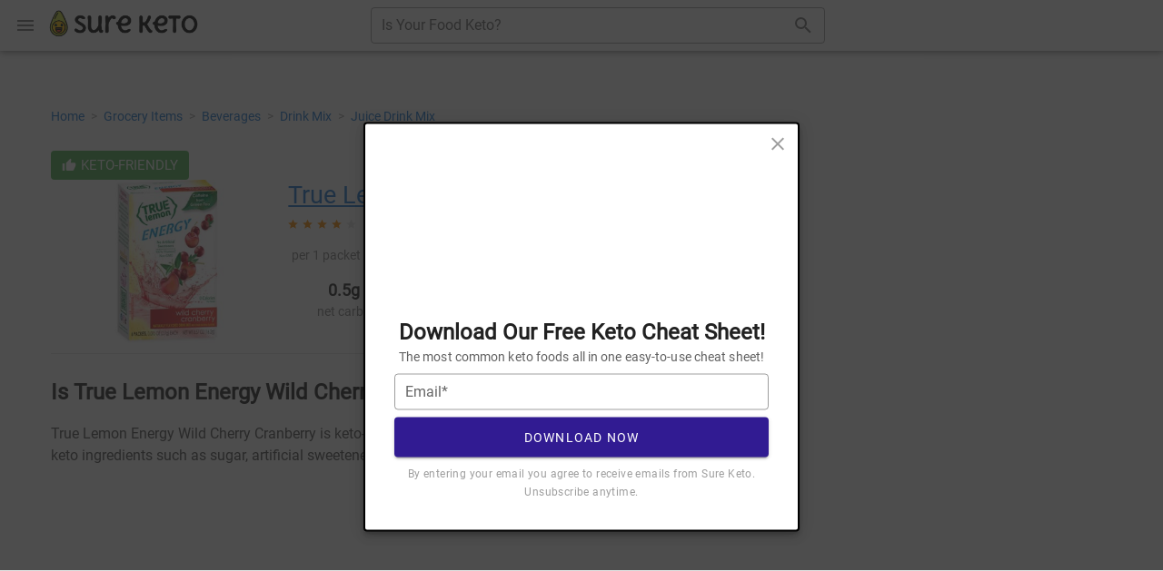

--- FILE ---
content_type: text/html
request_url: https://api.intentiq.com/profiles_engine/ProfilesEngineServlet?at=39&mi=10&dpi=936734067&pt=17&dpn=1&iiqidtype=2&iiqpcid=d3dbea37-292f-4c41-97c6-7b57059bb005&iiqpciddate=1768755129758&pcid=c4e67a51-ea38-46b4-9b9e-d48f8c9bfda1&idtype=3&gdpr=0&japs=false&jaesc=0&jafc=0&jaensc=0&jsver=0.33&testGroup=A&source=pbjs&ABTestingConfigurationSource=group&abtg=A&vrref=https%3A%2F%2Fsureketo.com
body_size: 55
content:
{"abPercentage":97,"adt":1,"ct":2,"isOptedOut":false,"data":{"eids":[]},"dbsaved":"false","ls":true,"cttl":86400000,"abTestUuid":"g_b6e4a669-a4f7-43de-97bd-9ed3982c0006","tc":9,"sid":79856467}

--- FILE ---
content_type: text/html; charset=utf-8
request_url: https://www.google.com/recaptcha/api2/aframe
body_size: 268
content:
<!DOCTYPE HTML><html><head><meta http-equiv="content-type" content="text/html; charset=UTF-8"></head><body><script nonce="q2FghkH9iF_PiSaHSBIFQA">/** Anti-fraud and anti-abuse applications only. See google.com/recaptcha */ try{var clients={'sodar':'https://pagead2.googlesyndication.com/pagead/sodar?'};window.addEventListener("message",function(a){try{if(a.source===window.parent){var b=JSON.parse(a.data);var c=clients[b['id']];if(c){var d=document.createElement('img');d.src=c+b['params']+'&rc='+(localStorage.getItem("rc::a")?sessionStorage.getItem("rc::b"):"");window.document.body.appendChild(d);sessionStorage.setItem("rc::e",parseInt(sessionStorage.getItem("rc::e")||0)+1);localStorage.setItem("rc::h",'1768755139409');}}}catch(b){}});window.parent.postMessage("_grecaptcha_ready", "*");}catch(b){}</script></body></html>

--- FILE ---
content_type: text/plain
request_url: https://rtb.openx.net/openrtbb/prebidjs
body_size: -82
content:
{"id":"a4c5c892-f2a4-44d1-9e0e-78986e26783c","nbr":0}

--- FILE ---
content_type: text/plain
request_url: https://rtb.openx.net/openrtbb/prebidjs
body_size: -216
content:
{"id":"57170404-e9cb-4f6b-9065-e8d9ed8456a8","nbr":0}

--- FILE ---
content_type: text/plain
request_url: https://rtb.openx.net/openrtbb/prebidjs
body_size: -216
content:
{"id":"42ca3bc8-1c78-406f-ab31-48682d3346dc","nbr":0}

--- FILE ---
content_type: text/plain
request_url: https://rtb.openx.net/openrtbb/prebidjs
body_size: -216
content:
{"id":"3b1bb9cd-83fc-4bcc-9669-6fa4fe9b7def","nbr":0}

--- FILE ---
content_type: text/plain
request_url: https://rtb.openx.net/openrtbb/prebidjs
body_size: -216
content:
{"id":"83862312-d367-4915-b4f0-b76052f96b05","nbr":0}

--- FILE ---
content_type: text/plain
request_url: https://rtb.openx.net/openrtbb/prebidjs
body_size: -216
content:
{"id":"f14f14fa-e1e8-40f4-ac15-77ef5d11429f","nbr":0}

--- FILE ---
content_type: text/plain; charset=utf-8
request_url: https://ads.adthrive.com/http-api/cv2
body_size: 11858
content:
{"om":["00xbjwwl","03621zun","08189wfv","0929nj63","097orecv","0av741zl","0avwq2wa","0b0m8l4f","0c298picd1q","0cpicd1q","0f24b688-78bf-4e26-9a6b-6d512f677dee","0fs6e2ri","0hly8ynw","0iyi1awv","0l51bbpm","0p7rptpw","0pycs8g7","0r6m6t7w","0sm4lr19","1","1011_302_56651545","1011_302_56651593","1011_302_56651596","1011_302_56651837","1011_302_57051015","1011_302_57051286","1011_302_57055622","1011_302_57055686","1011_302_57055701","1011_46_11063302","1028_8728253","10310289136970_462615155","10310289136970_462615644","10310289136970_462615833","10310289136970_462792978","10310289136970_491345701","10310289136970_593674671","10310289136970_674713065","10310289136970_674713956","10310289136970_674714432","10310289136970_686690145","10339421-5836009-0","10339426-5836008-0","10755070","10812515","10812544","10ua7afe","11142692","11421707","11472967","11509227","11519014","11526016","11560071","11579016","11625846","11648495","11707926","1185:1610326728","11896988","11928167","11999803","12010080","12010084","12010088","12123650","12142259","12151247","12174444","12219553","12219554","12219563","12219631","12219633","12219634","124684_164","124843_8","124844_19","124848_7","12491645","12491656","12491684","12491687","12837805","12850754","12850756","12_74_18113643","12gfb8kp","1374w81n","13mvd7kb","1501804","1501806","1606221","1610326728","1611092","16_553781221","16_553781814","16x7UEIxQu8","17_23266973","17_23391179","17_23391194","17_23391206","17_23391296","17_23487680","17_23487686","17_23487692","17_23487695","17_24104693","17_24104717","17_24525570","17_24632125","17_24683312","17_24683322","17_24696311","17_24696315","17_24696334","17_24696337","17_24696345","17_24765491","17_24766936","17_24766946","17_24766955","17_24766959","17_24766971","17_24766985","17_24767209","17_24767217","17_24767222","17_24767226","17_24767234","17_24767241","17_24767244","17_24767245","17_24767248","17_24767251","17_24767560","17_24767594","17k5v2f6","197dwrq3","1cmuj15l","1h7yhpl7","1m7ow47i","1r7rfn75","1vo0zc6d","1ypahbin","1zuc5d3f","1zx7wzcw","202430_200_EAAYACog7t9UKc5iyzOXBU.xMcbVRrAuHeIU5IyS9qdlP9IeJGUyBMfW1N0_","202430_200_EAAYACogIm3jX30jHExW.LZiMVanc.j-uV7dHZ7rh4K3PRdSnOAyBBuRK60_","202430_200_EAAYACogfp82etiOdza92P7KkqCzDPazG1s0NmTQfyLljZ.q7ScyBDr2wK8_","20421090_200_EAAYACogwcoW5vogT5vLuix.rAmo0E1Jidv8mIzVeNWxHoVoBLEyBJLAmwE_","20421090_200_EAAYACogyy0RzHbkTBh30TNsrxZR28Ohi-3ey2rLnbQlrDDSVmQyBCEE070_","206_440681","206_492063","206_549410","206_549423","2132:41227005","2132:42072323","2132:44129096","2132:44420222","2132:45327624","2132:45327625","2132:45361388","2132:45410878","2132:45519398","2132:45519405","2132:45563177","2132:45867738","2132:45919811","2132:45999649","2132:46037183","2132:46038652","2132:46039215","2132:46039894","2149:12147059","2149:12151096","2179:579593739337040696","2179:587183202622605216","2179:589289985696794383","2179:591283456202345442","2249:553781220","2249:553781814","2249:553782314","2249:650628025","2249:650628523","2249:650628582","2249:650650503","2249:674798650","2249:680353640","2249:691914577","2249:691925891","2249:700860944","2249:703059924","2249:704127205","226226132","2307:00xbjwwl","2307:03621zun","2307:0av741zl","2307:0b0m8l4f","2307:0hly8ynw","2307:0is68vil","2307:1zuc5d3f","2307:28u7c6ez","2307:2xe5185b","2307:4fk9nxse","2307:4qxmmgd2","2307:4sq1av6h","2307:4yevyu88","2307:53eajszx","2307:5loeumqb","2307:5u5mcq2i","2307:74scwdnj","2307:794di3me","2307:7cmeqmw8","2307:814nwzqa","2307:8fdfc014","2307:8orkh93v","2307:9mspm15z","2307:9t6gmxuz","2307:a566o9hb","2307:b3sqze11","2307:be4hm1i2","2307:bpecuyjx","2307:bu0fzuks","2307:c1hsjx06","2307:cpn7gwek","2307:ddd2k10l","2307:ejkvoofy","2307:ekv63n6v","2307:ey8vsnzk","2307:f7ednk5y","2307:fmmrtnw7","2307:fphs0z2t","2307:g749lgab","2307:ge4000vb","2307:ghoftjpg","2307:hauz7f6h","2307:heb21q1u","2307:jd035jgw","2307:jsu57unw","2307:ll8m2pwk","2307:lp37a2wq","2307:lu0m1szw","2307:mfsmf6ch","2307:mxccm4gg","2307:np9yfx64","2307:ouycdkmq","2307:oz3ry6sr","2307:plth4l1a","2307:pmtssbfz","2307:pyknyft8","2307:q9plh3qd","2307:riaslz7g","2307:rifj41it","2307:rmttmrq8","2307:rnvjtx7r","2307:s2ahu2ae","2307:t73gfjqn","2307:u7p1kjgp","2307:uk9x4xmh","2307:urut9okb","2307:uy5wm2fg","2307:vtri9xns","2307:w15c67ad","2307:wt0wmo2s","2307:xe7etvhg","2307:zfexqyi5","2307:zj3di034","2307:zl7bfojw","2307:zvdz58bk","2319_66419_12499658","238876b9-f3fe-4793-b22b-e6ae117cf164","239604426","2409_15064_70_86112923","2409_15064_70_86128400","2409_15064_70_86128402","2409_25495_176_CR52055522","2409_25495_176_CR52092918","2409_25495_176_CR52092920","2409_25495_176_CR52092921","2409_25495_176_CR52092922","2409_25495_176_CR52092959","2409_25495_176_CR52150651","2409_25495_176_CR52175340","2409_25495_176_CR52178316","242408891","242507566","245500990","24598434","24598436","24694813","24947","25048614","25048620","25_0l51bbpm","25_13mvd7kb","25_34tgtmqk","25_4tgls8cg","25_4zai8e8t","25_52qaclee","25_53v6aquw","25_6bfbb9is","25_7jvs1wj8","25_87z6cimm","25_8b5u826e","25_8y2y355b","25_9l06fx6u","25_a1rkyh5o","25_cfnass1q","25_ctfvpw6w","25_dwjp56fe","25_edspht56","25_fjzzyur4","25_hgrz3ggo","25_hueqprai","25_m2n177jy","25_op9gtamy","25_oz31jrd0","25_pvjtapo1","25_pz8lwofu","25_sgaw7i5o","25_sqmqxvaf","25_t34l2d9w","25_ti0s3bz3","25_tqejxuf9","25_utberk8n","25_v6qt489s","25_x0hu8vfk","25_x716iscu","25_xz6af56d","25_yi6qlg3p","25_ztlksnbe","25_zwzjgvpw","26210676","2662_199916_T26221136","2662_199916_T26246241","2662_199916_T26260025","2662_199916_T26347139","2662_200562_8166422","2662_200562_8166427","2662_200562_8168520","2662_200562_8168537","2662_200562_8172720","2662_200562_8172724","2662_200562_8172741","2662_200562_8182931","2662_200562_8182933","2662_200562_8182956","2662_200562_T26329948","2662_200562_T26343991","2662_255125_8179376","2676:79096172","2711_15051_12151096","2711_64_11999803","2711_64_12142265","2715_9888_262592","2715_9888_440681","2715_9888_549410","2715_9888_551337","27s3hbtl","28925636","28933536","28u7c6ez","29402249","29414696","29414711","29414845","2974:8166422","2974:8168473","2974:8168475","2974:8168476","2974:8168479","2974:8168539","2974:8168581","2974:8172728","2974:8172738","2974:8172741","2974:8182952","2974:8182956","29_695879895","29_695879898","2_206_554460","2_206_554462","2_206_554470","2_206_554472","2fewfcvj","2kbya8ki","2v2984qwpp9","2v4qwpp9","2wj90v7b","2xe5185b","2y5a5qhb","2yd6shf8","2yor97dj","30583865","306_23391302","306_24683311","306_24767241","308_125203_14","315108725","31809564","318294159","31qdo7ks","32735354","32975686","32j56hnc","33476571","33604871","33608492","33608594","33608759","33627671","34182009","34534170","3470:2tAlke8JLD8Img5YutVv","3490:CR52055522","3490:CR52058082","3490:CR52178316","3490:CR52212688","34945989","34eys5wu","34tgtmqk","35715073","36253308462766336","3646_185414_8687255","3646_185414_8687256","3646_185414_8687257","3658_136236_fphs0z2t","3658_15078_u5zlepic","3658_151356_uk9x4xmh","3658_155735_plth4l1a","3658_175625_be4hm1i2","3658_18152_gvotpm74","3658_18152_nrlkfmof","3658_211122_74scwdnj","3658_22079_hauz7f6h","3658_24589_9mspm15z","3658_582283_xe7etvhg","3658_603555_bj4kmsd6","3658_629625_wu5qr81l","36_46_11125455","36_46_11881007","36_46_11999803","3702_139777_24765466","3702_139777_24765468","3702_139777_24765477","3702_139777_24765483","3702_139777_24765524","381513943572","3822:23149016","38557829","38557841","39350186","39364467","3LMBEkP-wis","3gzxu80d","3hkzqiet","3o6augn1","3swzj6q3","3ws6ppdq","4083IP31KS13kodabuilt","4083IP31KS13kodabuilt_5f912","4083IP31KS13kodabuilt_ca69e","40853565","409_189407","409_189409","409_192547","409_192565","409_216326","409_216366","409_216384","409_216386","409_216387","409_216392","409_216396","409_216398","409_216402","409_216406","409_216416","409_216474","409_220149","409_220336","409_220366","409_223589","409_223591","409_223597","409_223599","409_225978","409_225980","409_225982","409_225983","409_225987","409_225988","409_225990","409_225992","409_226321","409_226322","409_226324","409_226326","409_226332","409_226336","409_226337","409_226341","409_226342","409_226347","409_226351","409_226352","409_226354","409_226361","409_226370","409_226376","409_227223","409_227224","409_227235","409_228054","409_228077","409_228089","409_228113","409_228348","409_228351","409_228354","409_228362","409_228363","409_228367","409_228373","409_228380","409_228385","409_230726","409_230727","409_230728","409_230738","409_231798","409_235537","42569692","42604842","43163415","43919974","43919976","43919984","43919985","43919986","439246469228","43a7ptxe","43ij8vfd","44023623","44059825","440681","44420222","44629254","44_664ac12142265","45327624","45519398","45519405","45867738","458901553568","45999649","45astvre","46039824","4642109_46_12123650","4642109_46_12142259","46_12123650","46_12142259","47192068","47869802","481703827","485027845327","48574640","48673577","48700636","48700649","48739100","48739106","48877306","49039749","49064328","49175728","4947806","4972640","4afca42j","4fk9nxse","4qks9viz","4qxmmgd2","4tgls8cg","4vmhbh46","4yevyu88","4zai8e8t","501_76_54849761-3e17-44c3-b668-808315323fd3","501_76_9a469f3e-959b-42df-8f85-09e28a455879","50447579","50479792","51372355","51372397","51372410","52136743","52136747","521_425_203499","521_425_203500","521_425_203501","521_425_203502","521_425_203504","521_425_203505","521_425_203506","521_425_203508","521_425_203509","521_425_203511","521_425_203514","521_425_203515","521_425_203516","521_425_203517","521_425_203518","521_425_203523","521_425_203524","521_425_203525","521_425_203526","521_425_203529","521_425_203535","521_425_203536","521_425_203538","521_425_203542","521_425_203544","521_425_203608","521_425_203609","521_425_203613","521_425_203614","521_425_203615","521_425_203617","521_425_203618","521_425_203620","521_425_203623","521_425_203632","521_425_203633","521_425_203635","521_425_203650","521_425_203651","521_425_203653","521_425_203659","521_425_203674","521_425_203675","521_425_203677","521_425_203680","521_425_203681","521_425_203683","521_425_203692","521_425_203693","521_425_203694","521_425_203695","521_425_203700","521_425_203702","521_425_203703","521_425_203704","521_425_203705","521_425_203706","521_425_203708","521_425_203714","521_425_203718","521_425_203728","521_425_203729","521_425_203730","521_425_203731","521_425_203732","521_425_203733","521_425_203738","521_425_203739","521_425_203740","521_425_203741","521_425_203742","521_425_203744","521_425_203750","521_425_203864","521_425_203867","521_425_203868","521_425_203871","521_425_203877","521_425_203879","521_425_203880","521_425_203885","521_425_203890","521_425_203892","521_425_203893","521_425_203897","521_425_203900","521_425_203901","521_425_203907","521_425_203908","521_425_203912","521_425_203918","521_425_203921","521_425_203924","521_425_203928","521_425_203929","521_425_203932","521_425_203933","521_425_203934","521_425_203936","521_425_203938","521_425_203939","521_425_203940","521_425_203941","521_425_203943","521_425_203946","521_425_203951","521_425_203952","521_425_203956","521_425_203959","521_425_203961","521_425_203965","521_425_203970","521_425_203972","521_425_203973","521_425_203975","521_425_203976","521_425_203977","521_425_203982","5316_139700_0156cb47-e633-4761-a0c6-0a21f4e0cf6d","5316_139700_0216b0e3-d0fa-41b6-a3d3-161df2c9862c","5316_139700_09c5e2a6-47a5-417d-bb3b-2b2fb7fccd1e","5316_139700_1675b5c3-9cf4-4e21-bb81-41e0f19608c2","5316_139700_16d52f38-95b7-429d-a887-fab1209423bb","5316_139700_21be1e8e-afd9-448a-b27e-bafba92b49b3","5316_139700_24bb9d5d-487a-4688-874e-6e8caa5997a5","5316_139700_25804250-d0ee-4994-aba5-12c4113cd644","5316_139700_4589264e-39c7-4b8f-ba35-5bd3dd2b4e3a","5316_139700_4d1cd346-a76c-4afb-b622-5399a9f93e76","5316_139700_5101955d-c12a-4555-89c2-be2d86835007","5316_139700_5546ab88-a7c9-405b-87de-64d5abc08339","5316_139700_5be498a5-7cd7-4663-a645-375644e33f4f","5316_139700_6029f708-b9d6-4b21-b96b-9acdcadab3e5","5316_139700_605bf0fc-ade6-429c-b255-6b0f933df765","5316_139700_63c5fb7e-c3fd-435f-bb64-7deef02c3d50","5316_139700_685f4df0-bcec-4811-8d09-c71b4dff2f32","5316_139700_6aefc6d3-264a-439b-b013-75aa5c48e883","5316_139700_6c959581-703e-4900-a4be-657acf4c3182","5316_139700_709d6e02-fb43-40a3-8dee-a3bf34a71e58","5316_139700_70a96d16-dcff-4424-8552-7b604766cb80","5316_139700_72add4e5-77ac-450e-a737-601ca216e99a","5316_139700_76cc1210-8fb0-4395-b272-aa369e25ed01","5316_139700_7ffcb809-64ae-49c7-8224-e96d7c029938","5316_139700_83b9cb16-076b-42cd-98a9-7120f6f3e94b","5316_139700_86ba33fe-6ccb-43c3-a706-7d59181d021c","5316_139700_87802704-bd5f-4076-a40b-71f359b6d7bf","5316_139700_892539b2-17b7-4110-9ce7-200203402aac","5316_139700_8f247a38-d651-4925-9883-c24f9c9285c0","5316_139700_901e10f3-7f48-4f9c-8022-3c82e837e5ae","5316_139700_90aab27a-4370-4a9f-a14a-99d421f43bcf","5316_139700_978023aa-d852-4627-8f12-684a08992060","5316_139700_9a3bafb0-c9ab-45f3-b86c-760a494d70d0","5316_139700_ae41c18c-a00c-4440-80fa-2038ea8b78cb","5316_139700_af6bd248-efcd-483e-b6e6-148c4b7b9c8a","5316_139700_b801ca60-9d5a-4262-8563-b7f8aef0484d","5316_139700_bd0b86af-29f5-418b-9bb4-3aa99ec783bd","5316_139700_bfa332f1-8275-48ab-9ef5-92af780be670","5316_139700_cbda64c5-11d0-46f9-8941-2ca24d2911d8","5316_139700_cd438f6c-2c42-400f-9186-9e0019209194","5316_139700_cebab8a3-849f-4c71-9204-2195b7691600","5316_139700_d1a8183a-ff72-4a02-b603-603a608ad8c4","5316_139700_d1c1eb88-602b-4215-8262-8c798c294115","5316_139700_d2b31186-c58d-41dc-86a4-530f053c04b0","5316_139700_dc9214ed-70d3-4b6b-a90b-ca34142b3108","5316_139700_dcb3e802-4a6b-4f1a-9225-5aaee19caaea","5316_139700_de0a26f2-c9e8-45e5-9ac3-efb5f9064703","5316_139700_e3299175-652d-4539-b65f-7e468b378aea","5316_139700_e3bec6f0-d5db-47c8-9c47-71e32e0abd19","5316_139700_e57da5d6-bc41-40d9-9688-87a11ae6ec85","5316_139700_e819ddf5-bee1-40e6-8ba9-a6bd57650000","5316_139700_ec3d4671-c510-4b52-8d88-f6c4129e156d","5316_139700_ed348a34-02ad-403e-b9e0-10d36c592a09","5316_139700_f25505d6-4485-417c-9d44-52bb05004df5","5316_139700_f3c12291-f8d3-4d25-943d-01e8c782c5d7","5316_139700_f7be6964-9ad4-40ba-a38a-55794e229d11","5316_139700_f8bf79aa-cdd1-4a88-ba89-cc9c12ddc76b","53osz248","53v6aquw","542854698","549423","54x4akzc","5510:cymho2zs","5510:ouycdkmq","5510:p0yfzusz","5510:quk7w53j","5510:uk9x4xmh","5510:v9k6m2b0","55167461","55221385","5532:553781814","553781221","553781814","553799","554443","554459","5563_66529_OADD2.10239395032598_1AQRBHSTTR0IYGV1H","5563_66529_OADD2.1324911647936571_1LSIB1P9G0X5U4M","5563_66529_OADD2.1326011159790444_10BL8JP3PNYWZAG","5563_66529_OADD2.7284328140867_1QMTXCF8RUAKUSV9ZP","5563_66529_OADD2.7284328163393_196P936VYRAEYC7IJY","5563_66529_OAIP.4d6d464aff0c47f3610f6841bcebd7f0","55726194","55763523","557_409_189392","557_409_189398","557_409_216366","557_409_216396","557_409_216402","557_409_216406","557_409_216596","557_409_220139","557_409_220149","557_409_220159","557_409_220169","557_409_220332","557_409_220333","557_409_220334","557_409_220336","557_409_220338","557_409_220343","557_409_220344","557_409_220354","557_409_220358","557_409_220364","557_409_220366","557_409_220368","557_409_223589","557_409_223591","557_409_223593","557_409_223599","557_409_225987","557_409_225988","557_409_225990","557_409_226312","557_409_226342","557_409_228054","557_409_228055","557_409_228057","557_409_228059","557_409_228064","557_409_228065","557_409_228074","557_409_228077","557_409_228087","557_409_228105","557_409_228113","557_409_228115","557_409_228349","557_409_228351","557_409_228354","557_409_228356","557_409_228363","557_409_228370","557_409_231911","557_409_235268","557_409_235543","558_93_13mvd7kb","558_93_a9rnhyzc","558_93_d8ijy7f2","558_93_lu0m1szw","558_93_m2n177jy","558_93_op9gtamy","558_93_qqvgscdx","558_93_xe7etvhg","55965333","560_74_18236271","560_74_18268030","560_74_18268059","560_74_18268075","560_74_18268080","560_74_18298322","560_74_18298350","5626536529","56341213","56635908","56635945","56635955","566561477","5670:8168473","5670:8168537","5670:8172741","5700:553781814","5726507757","576777115309199355","57948582","58310259131_553781220","58310259131_553781814","583652883178231326","587183202622605216","589816802064845976","591283456202345442","59751572","59816685","59817831","59818357","59873208","59873222","59873223","59873224","59873227","59873230","59892458","5989_28443_701278089","5989_84349_553781814","5auirdnp","5dd5limo","5eduqghr","5ia3jbdy","5iujftaz","5mh8a4a2","5u5mcq2i","5ykyndnm","600120560772","60146355","60360546","60485583","60618611","60638194","60765339","60932805","609577512","60f5a06w","61085224","61102880","61174500","61174524","61210708","61210719","61456734","61682408","61823068","618576351","618653722","618876699","618980679","618_200_EAAYACogwcoW5vogT5vLuix.rAmo0E1Jidv8mIzVeNWxHoVoBLEyBJLAmwE_","61900466","61901937","619089559","61916211","61916225","61932920","61932925","61932933","61932957","62019442","62019681","62020288","62187798","6226505231","6226505239","6226507991","6226508473","6226522293","6226528671","62499748","6250_66552_1078081054","625317146","627225143","627227759","627290883","627309156","627309159","627506494","627506665","628015148","628086965","628153053","628222860","628444259","628444349","628444433","628444439","628456307","628456310","628456313","628456379","628456382","628456391","628456403","628622163","628622166","628622169","628622172","628622178","628622241","628622244","628622247","628622250","628683371","628687043","628687157","628687460","628687463","628803013","628841673","628990952","629007394","629009180","629167998","629168001","629168010","629168565","629171196","629171202","629255550","629350437","62946743","62946748","629488423","62978299","62978305","62980383","62981075","629817930","62987257","629984747","62xhcfc5","630137823","6365_61796_729220897126","6365_61796_742174851279","6365_61796_784844652399","6365_61796_784880263591","6365_61796_784880274628","6365_61796_784880275657","6365_61796_785326944429","6365_61796_785326944621","6365_61796_785326944648","6365_61796_785452881104","6365_61796_785452908677","6365_61796_785452909130","6365_61796_790586041902","6365_61796_790703534105","636910768489","63t6qg56","648104664","648104695","651637446","651637459","651637461","651637462","652348590","6547_67916_0rzxnew6agUKwpQSyhdd","6547_67916_Kk6RcbKvKSZYrP0pTH38","6547_67916_PbZ0kfitMdlMGZoWft9X","6547_67916_TeLXbFX4AUrksLxAsMVT","6547_67916_YU1ObVq40OYmLoMnQSUS","6547_67916_g7G3SEgoiN9jOd4sWPmW","6547_67916_lEuvuBdQyHtwq6i0e9c5","6547_67916_nN62nEALt6v4NgvjKr0y","6547_67916_tLDXDOBHSbaGDU7D5Uuy","6547_67916_vkimYRsZDQzfi71P83xj","659216891404","659713728691","668547507","670_9916_553781814","673375558002","677887979","679271132","6798640","67swazxr","680723879724","680_99480_695879924","680_99480_696496008","680_99480_700109379","680_99480_700109389","680_99480_700109391","680_99480_700109393","683692339","683730753","683738007","683738706","684137347","684141613","684492634","684493019","687541004","688070999","688078501","692192997","693085170","694055028848","694088301","694906156","694912939","695879875","695879895","695879898","695879908","695879924","696314600","696332890","696506138","697189859","697189861","697189863","697189865","697189873","697189882","697189885","697189924","697189925","697189927","697189930","697189949","697189965","697189974","697189980","697189989","697189991","697189993","697189994","697189999","697190006","697190014","697190050","697190055","697525780","697525781","697525791","697525793","697525795","697525808","697525824","697876985","697876986","697876988","697876994","697876997","697876998","697876999","697877001","697893597","697893617","698637276","698637285","698637300","699109671","699118860","699183155","699450764","699729012","699753217","699812344","699812857","699813340","699824707","6b9bfed6-e99e-474b-a0f3-419f26e6bc1a","6bfbb9is","6cqn9jfm","6lmy2lg0","6p9v1joo","6rbncy53","6zt4aowl","700109379","700109389","700109391","701275734","701276081","701278089","702397981","702423494","702675162","702675191","702759441","702759457","702759712","703430542","704890558","704890663","70_83443027","70_83443042","70_83443045","70_83443056","70_85472858","70_85472861","70_85954266","714209154231","721118707818","725271125718","725307736711","726223570444","728334578781","733087533591","734025922269","7354_111700_86509222","739625865767","73ca6509-d89c-4ffd-a690-d6abc7b7a2b5","741037093418","74243_74_18268026","74243_74_18268059","74243_74_18268075","74243_74_18268083","74243_74_18298318","74243_74_18298319","74243_74_18298320","74243_74_18298322","74243_74_18298345","74243_74_18298348","746351260254","74_18268080","74scwdnj","754962993085","769819865985","776749507575","7809341","78827816","78827881","789730295161","790703534108","790703534135","79096172","79096182","791100851518","791354972836","793014910797","794di3me","7969_149355_42072323","7969_149355_45327624","7969_149355_45361388","7969_149355_45999649","7969_149355_45999652","7cmeqmw8","7exo1dkh","7fc6xgyo","7i30xyr5","7ia89j7y","7nnanojy","7nvw7gw6","7qIE6HPltrY","7qevw67b","7vlmjnq0","7xb3th35","80072814","80072818","80072819","80072821","80072827","80072828","80072838","80843556","80ec5mhd","81097748","81097749","81097758","814nwzqa","8152859","8152878","8152879","8153731","8153749","8154362","8154363","8154364","8154365","8154366","8154367","8166427","8168539","8172728","8172731","8172732","8172734","8172738","8172741","8178326","8182921","8182931","8182933","8182953","8182964","82133854","82133858","82133859","82286816","82286818","82286845","82286850","8341_230731_585139266317201118","8341_230731_587183202622605216","8341_230731_588366512778827143","8341_230731_588463996220411211","8341_230731_588837179414603875","8341_230731_588969843258627169","8341_230731_589289985696794383","8341_230731_590157627360862445","8341_230731_591283456202345442","83443036","83443883","83443885","83447732","83558150","84578111","84578122","84578143","84578144","85445125","85445141","85445142","85445175","85472786","85472858","85472859","85472861","85472862","85480726","85480729","85943196","85943197","85954255","85954450","85954453","86509222","86509224","86509226","86509229","86509230","86884703","86888328","86888329","86888333","87z6cimm","8ax1f5n9","8b5u826e","8bmj0vm7","8fdfc014","8orkh93v","8pxqjur8","8r5x1f61","8s8c5dlv","8w4klwi4","9057/0328842c8f1d017570ede5c97267f40d","9057/211d1f0fa71d1a58cabee51f2180e38f","90_12219552","90_12219553","90_12219555","90_12219591","90_12219634","90_12441761","90_12491645","90_12491656","90_12491687","90_12552078","90_12837806","90_12850756","9173960","9388490","9757618","97_8152879","97fzsz2a","98xzy0ek","99973ms3","9d5f8vic","9g0s2gns","9krcxphu","9l06fx6u","9mspm15z","9r15vock","9rqgwgyb","9t6gmxuz","9vtd24w4","9wmwe528","FC8Gv9lZIb0","HFN_IsGowZU","RAKT2039000H","YM34v0D1p1g","YlnVIl2d84o","a0oxacu8","a1vt6lsg","a2uqytjp","a55fh6ja","a566o9hb","a9298gy0zdv","a9rnhyzc","aa84jjkn","abhu2o6t","ad93t9yy","akt5hkea","axw5pt53","b01bf5be-786f-4510-b715-30ce0312f32d","b3sqze11","b90cwbcd","b9394bd3-ad4a-493a-9541-90fbd489d527","be2984hm1i2","be4hm1i2","bj4kmsd6","bmp4lbzm","bmvwlypm","bn278v80","bpecuyjx","bpwmigtk","bu0fzuks","bwwbm3ch","c0144029-309a-418a-bd6c-60d52203acb6","c1hsjx06","c1u7ixf4","c22985t9p0u","c25t9p0u","c3dhicuk","c75hp4ji","cd40m5wq","cpn7gwek","cqant14y","cr-1fghe68cubxe","cr-1oplzoysu9vd","cr-1oplzoysuatj","cr-1oplzoysubwe","cr-1oplzoysubxe","cr-5dqze5bjubxe","cr-5kw7p8g5ubwe","cr-6a7008i9ubwe","cr-6ovjht2eu9vd","cr-6ovjht2euatj","cr-6ovjht2eubwe","cr-6ovjht2eubxe","cr-72occ8olu9vd","cr-72occ8oluatj","cr-72occ8olubwe","cr-96xuyi0uu8rm","cr-96xuyi0vu8rm","cr-96xuyi0wu8rm","cr-96xuyi4xu8rm","cr-96xuyi5xu8rm","cr-97pzzgzrubqk","cr-97y25lzsubqk","cr-97yv4e6pubxf","cr-98q00h3tu8rm","cr-98q00h3vu8rm","cr-98ru5i4uu8rm","cr-98ru5j2qu8rm","cr-98ru5j2tu8rm","cr-98t25j4xu8rm","cr-98t25j4xu9xg","cr-98utwg3tu8rm","cr-98utwg4su8rm","cr-98xw3lzuubxf","cr-98xw3lzvubxf","cr-99bo9kj0u9vd","cr-99bo9kj0uatj","cr-99bo9kj0ubwe","cr-Bitc7n_p9iw__vat__49i_k_6v6_h_jce2vj5h_G0l9Rdjrj","cr-Bitc7n_p9iw__vat__49i_k_6v6_h_jce2vj5h_I4lo9gokm","cr-Bitc7n_p9iw__vat__49i_k_6v6_h_jce2vj5h_ZUFnU4yjl","cr-Bitc7n_p9iw__vat__49i_k_6v6_h_jce2vj5h_buspHgokm","cr-Bitc7n_p9iw__vat__49i_k_6v6_h_jce2vj5h_yApYgdjrj","cr-Bitc7n_p9iw__vat__49i_k_6v6_h_jce2vm6d_VTYxxvgmq","cr-a9s2xe7rubwj","cr-a9s2xe8tubwj","cr-a9s2xf1tubwj","cr-a9s2xf8vubwj","cr-aaqt0j8subwj","cr-aaqt0j8vubwj","cr-aaqt0k0tubwj","cr-aaqt0k0wubwj","cr-aaqt0k1pubwj","cr-aaqt0k1vubwj","cr-aaqt0kzrubwj","cr-aav1zg0rubwj","cr-aav1zg0wubwj","cr-aav22g0wubwj","cr-aav22g1pubwj","cr-aav22g1xubwj","cr-aav22g2rubwj","cr-aav22g2tubwj","cr-aav22g2wubwj","cr-aav22g3uubwj","cr-aavwye0pubwj","cr-aavwye0uubwj","cr-aavwye1subwj","cr-aavwye1uubwj","cr-aawz1h7subwj","cr-aawz2m4vubwj","cr-aawz2m4wubwj","cr-aawz2m4yubwj","cr-aawz2m5qubwj","cr-aawz2m5wubwj","cr-aawz2m5xubwj","cr-aawz2m6pubwj","cr-aawz2m6wubwj","cr-aawz2m7uubwj","cr-aawz2m7xubwj","cr-aawz3f0uubwj","cr-aawz3f0wubwj","cr-aawz3f1rubwj","cr-aawz3f1yubwj","cr-aawz3f2tubwj","cr-aawz3f3qubwj","cr-aawz3f3xubwj","cr-aawz3i2xubwj","cr-aawz3i3uubwj","cr-aawz3i4uubwj","cr-aawz3i5pubwj","cr-aawz3i6rubwj","cr-aawz3i6wubwj","cr-asu7gy2huatj","cr-bai9pzp9ubwe","cr-c5zb4r7iuatj","cr-c5zb4r7iubwe","cr-cfqw0i3sx7tmu","cr-cfqw0i6pu7tmu","cr-cz5eolb5ubwe","cr-dbs04e7qx7tmu","cr-etupep94ubwe","cr-f6puwm2xw7tf1","cr-fib7mzvxuatj","cr-g7wv3e8qvft","cr-g7wv3g0qvft","cr-g7xv5i0qvft","cr-g7xv5i4qvft","cr-g7xv5i6qvft","cr-gaqt1_k4quarew0qntt","cr-gaqt1_k4quarey4qntt","cr-ghun4f53u9vd","cr-ghun4f53uatj","cr-ghun4f53ubwe","cr-ghun4f53ubxe","cr-hxf9stx0uatj","cr-hxf9stx0ubxe","cr-kz4ol95lu9vd","cr-kz4ol95lubwe","cr-lg354l2uvergv2","cr-lj2vgezau9vd","cr-lj2vgezauatj","cr-lj2vgezaubxe","cr-ljc7lfg0ubwe","cr-p03jl497u9vd","cr-p03jl497uatj","cr-p03jl497ubxe","cr-pdje0qdquatj","cr-sk1vaer4u9vd","cr-sk1vaer4ubwe","cr-u8cu3kinubwe","cr-w5suf4cpu9vd","cr-w5suf4cpubxe","cr-wm8psj6gu9vd","cr-wm8psj6gubwe","cr-wvy9pnlnu9vd","cr-wvy9pnlnuatj","cr-wvy9pnlnubwe","cr-wvy9pnlnubxe","cr-xu1ullzyu9vd","cr-xu1ullzyubxe","crid:adv11632114282112:90f919e0fd59111a8a79190ea7b97ba6:116","ctfvpw6w","cv2huqwc","cymho2zs","czt3qxxp","d4pqkecm","d8298ijy7f2","d8ijy7f2","d8xpzwgq","daw00eve","db3msxzm","dd298d2k10l","ddd2k10l","de66hk0y","dhd27ung","dif1fgsg","dsugp5th","dwghal43","dwjp56fe","dwrzppl8","dzn3z50z","e406ilcq","eb9vjo1r","ed5kozku","ef42112xglfc7","ehcnrqti","eiqtrsdn","ejkvoofy","ekck35lf","ekocpzhh","ekv63n6v","em6rk9k7","emhpbido","extremereach_creative_76559239","ey8vsnzk","f0u03q6w","f3298craufm","f5496a56-0634-4665-ae49-8a1ce5c9beb8","f7ednk5y","f9zmsi7x","fdujxvyb","feueU8m1y4Y","fjp0ceax","fjzzyur4","fmbxvfw0","fmmrtnw7","fp298hs0z2t","fphs0z2t","fr298yszyiz","ft298guiytk","fwpo5wab","fy298bdgtuw","fybdgtuw","g4kw4fir","g6418f73","g749lgab","g80wmwcu","gb15fest","ge4000vb","ghoftjpg","gnm8sidp","gr2aoieq","gvotpm74","gvs0yrv5","h5p8x4yp","h80m1vbg","hauz7f6h","heb21q1u","hf9ak5dg","hf9btnbz","hgrz3ggo","hq4q6fa3","hr5uo0z9","hueqprai","hwr63jqc","hxxrc6st","hzonbdnu","i2aglcoy","i776wjt4","i7sov9ry","i8q65k6g","i90isgt0","id2edyhf","ij0o9c81","j39smngx","j7cf71mk","jd035jgw","jonxsolf","jox7do5h","jr169syq","k32m2mvp","k37d20v0","k83t7fjn","kaojko3j","kecbwzbd","keego5y3","kk5768bd","klqiditz","ksrdc5dk","ktpkpcen","kz8629zd","l0qkeplj","l1keero7","l4fh84wa","lc408s2k","ldv3iy6n","ll8m2pwk","lm298khu9q3","lmkhu9q3","lp37a2wq","lqik9cb3","ltkghqf5","lu0m1szw","lui7w03k","lz23iixx","m2n177jy","m4298xt6ckm","m9tz4e6u","mf2989hp67j","mf9hp67j","mfsmf6ch","mh2a3cu2","min949in","mk19vci9","mne39gsk","mnzinbrt","mtsc0nih","mwdyi6u5","mwwkdj9h","mxccm4gg","mxeigr8p","n02986kpcfp","n1nubick","ndestypq","ndzqebv9","nfucnkws","np9yfx64","nr0pnn97","nrlkfmof","nv0uqrqm","nv5uhf1y","o705c5j6","oc298nesxs5","oc298zmkbuu","ocnesxs5","oczmkbuu","oe31iwxh","of007gvt","ofoon6ir","ofr83ln0","op9gtamy","ot91zbhz","ou7pk8ny","ouycdkmq","ov298eppo2h","ox6po8bg","oz31jrd0","oz3ry6sr","ozjfsqm6","p0yfzusz","p7176b0m","pi6u4hm4","piwneqqj","pl298th4l1a","plth4l1a","pmtssbfz","poc1p809","ppn03peq","pr3rk44v","prq4f8da","pte4wl23","pyknyft8","pz0cuwfd","pz8lwofu","q9plh3qd","qaoxvuy4","qen3mj4l","qffuo3l3","qhywzxbg","qqvgscdx","qts6c5p3","quk7w53j","qx169s69","r35763xz","r3co354x","ralux098","riaslz7g","rm298ttmrq8","rmenh8cz","rmttmrq8","rnvjtx7r","rrlikvt1","rxj4b6nw","s2ahu2ae","s4s41bit","s5fkxzb8","s5gryn6u","sdodmuod","sk4ge5lf","sslkianq","t2298dlmwva","t2dlmwva","t34l2d9w","t3gzv5qs","t4zab46q","t58zjs8i","t73gfjqn","ta3n09df","teg4hf1e","ti0s3bz3","tjhavble","tomxatk9","tqejxuf9","tsa21krj","tsf8xzNEHyI","twf10en3","ty298a88pf0","tya88pf0","u7p1kjgp","uda4zi8x","uf7vbcrs","uhebin5g","ujqkqtnh","uk9x4xmh","urut9okb","ut42112berk8n","utberk8n","uy5wm2fg","v1oc480x","v224plyd","v2iumrdh","v4rfqxto","v55v20rw","v6jdn8gd","v6qt489s","v8cczmzc","v9k6m2b0","vbivoyo6","ven7pu1c","vkqnyng8","vnc30v3n","vosqszns","w15c67ad","w1ws81sy","w3ez2pdd","w5et7cv9","w6eb7c37","w82ynfkl","wix9gxm5","wt0wmo2s","wtgd3b1w","wu5qr81l","ww9yxw2a","wxfnrapl","x21s451d","x716iscu","x9yz5t0i","xbw1u79v","xdaezn6y","xe2987etvhg","xe7etvhg","xhcpnehk","xswz6rio","xtxa8s2d","xwhet1qh","xz6af56d","xzwdm9b7","y51tr986","ygmhp6c6","yi6qlg3p","yl0m4qvg","yl9likui","yq5t5meg","yvwm7me2","z0t9f1cw","z8hcebyi","z8p3j18i","zaiy3lqy","zfexqyi5","zi298bvsmsx","zibvsmsx","zj3di034","ztlksnbe","zvdz58bk","zwzjgvpw","zxl8as7s","7979132","7979135"],"pmp":[],"adomains":["1md.org","a4g.com","about.bugmd.com","acelauncher.com","adameve.com","adelion.com","adp3.net","advenuedsp.com","aibidauction.com","aibidsrv.com","akusoli.com","allofmpls.org","arkeero.net","ato.mx","avazutracking.net","avid-ad-server.com","avid-adserver.com","avidadserver.com","aztracking.net","bc-sys.com","bcc-ads.com","bidderrtb.com","bidscube.com","bizzclick.com","bkserving.com","bksn.se","brightmountainads.com","bucksense.io","bugmd.com","ca.iqos.com","capitaloneshopping.com","cdn.dsptr.com","clarifion.com","clean.peebuster.com","cotosen.com","cs.money","cwkuki.com","dallasnews.com","dcntr-ads.com","decenterads.com","derila-ergo.com","dhgate.com","dhs.gov","digitaladsystems.com","displate.com","doyour.bid","dspbox.io","envisionx.co","ezmob.com","fla-keys.com","fmlabsonline.com","g123.jp","g2trk.com","gadgetslaboratory.com","gadmobe.com","getbugmd.com","goodtoknowthis.com","gov.il","grosvenorcasinos.com","guard.io","hero-wars.com","holts.com","howto5.io","http://bookstofilm.com/","http://countingmypennies.com/","http://fabpop.net/","http://folkaly.com/","http://gameswaka.com/","http://gowdr.com/","http://gratefulfinance.com/","http://outliermodel.com/","http://profitor.com/","http://tenfactorialrocks.com/","http://vovviral.com/","https://instantbuzz.net/","https://www.royalcaribbean.com/","ice.gov","imprdom.com","justanswer.com","liverrenew.com","longhornsnuff.com","lovehoney.com","lowerjointpain.com","lymphsystemsupport.com","meccabingo.com","media-servers.net","medimops.de","miniretornaveis.com","mobuppsrtb.com","motionspots.com","mygrizzly.com","myiq.com","myrocky.ca","national-lottery.co.uk","nbliver360.com","ndc.ajillionmax.com","nibblr-ai.com","niutux.com","nordicspirit.co.uk","notify.nuviad.com","notify.oxonux.com","own-imp.vrtzads.com","paperela.com","paradisestays.site","parasiterelief.com","peta.org","pfm.ninja","photoshelter.com","pixel.metanetwork.mobi","pixel.valo.ai","plannedparenthood.org","plf1.net","plt7.com","pltfrm.click","printwithwave.co","privacymodeweb.com","rangeusa.com","readywind.com","reklambids.com","ri.psdwc.com","royalcaribbean.com","royalcaribbean.com.au","rtb-adeclipse.io","rtb-direct.com","rtb.adx1.com","rtb.kds.media","rtb.reklambid.com","rtb.reklamdsp.com","rtb.rklmstr.com","rtbadtrading.com","rtbsbengine.com","rtbtradein.com","saba.com.mx","safevirus.info","securevid.co","seedtag.com","servedby.revive-adserver.net","shift.com","simple.life","smrt-view.com","swissklip.com","taboola.com","tel-aviv.gov.il","temu.com","theoceanac.com","track-bid.com","trackingintegral.com","trading-rtbg.com","trkbid.com","truthfinder.com","unoadsrv.com","usconcealedcarry.com","uuidksinc.net","vabilitytech.com","vashoot.com","vegogarden.com","viewtemplates.com","votervoice.net","vuse.com","waardex.com","wapstart.ru","wayvia.com","wdc.go2trk.com","weareplannedparenthood.org","webtradingspot.com","www.royalcaribbean.com","xapads.com","xiaflex.com","yourchamilia.com"]}

--- FILE ---
content_type: text/plain
request_url: https://rtb.openx.net/openrtbb/prebidjs
body_size: -216
content:
{"id":"7c231929-fa66-48ce-ac80-9414c192d30b","nbr":0}

--- FILE ---
content_type: text/plain; charset=UTF-8
request_url: https://at.teads.tv/fpc?analytics_tag_id=PUB_17002&tfpvi=&gdpr_consent=&gdpr_status=22&gdpr_reason=220&ccpa_consent=&sv=prebid-v1
body_size: 56
content:
Y2ViNjQ3ZjUtNDU4ZC00NGUxLTkzNTYtYTAyZWFkZTg4ZDhkIy05LTU=

--- FILE ---
content_type: text/plain
request_url: https://rtb.openx.net/openrtbb/prebidjs
body_size: -216
content:
{"id":"b4c5cad3-0255-48b9-9818-8113ecb900d1","nbr":0}

--- FILE ---
content_type: text/plain
request_url: https://rtb.openx.net/openrtbb/prebidjs
body_size: -216
content:
{"id":"c90f0eb7-815d-476d-bee1-89c0e6aa8766","nbr":0}

--- FILE ---
content_type: application/javascript; charset=UTF-8
request_url: https://sureketo.com/_nuxt/c64ded3.js
body_size: 8603
content:
(window.webpackJsonp=window.webpackJsonp||[]).push([[14],{140:function(t,e,r){"use strict";r.d(e,"a",(function(){return l}));var o=r(397),n=r(0),l=Object(n.i)("v-card__actions"),c=Object(n.i)("v-card__subtitle"),d=Object(n.i)("v-card__text"),v=Object(n.i)("v-card__title");o.a},421:function(t,e,r){var content=r(423);content.__esModule&&(content=content.default),"string"==typeof content&&(content=[[t.i,content,""]]),content.locals&&(t.exports=content.locals);(0,r(13).default)("b31ef392",content,!0,{sourceMap:!1})},422:function(t,e,r){"use strict";r(421)},423:function(t,e,r){var o=r(12)(!1);o.push([t.i,".breadcrumbs[data-v-d0d8b54a]{margin-bottom:10px;position:relative}.breadcrumbItem[data-v-d0d8b54a]{font-size:14px;text-decoration:none}.breadcrumbItemDisabled[data-v-d0d8b54a]{pointer-events:none}.breadcrumbItemDisabled[data-v-d0d8b54a],.divider[data-v-d0d8b54a]{color:rgba(0,0,0,.38);font-size:14px}",""]),t.exports=o},424:function(t,e,r){"use strict";var o={props:{breadcrumbs:{type:Array,required:!0},showDisabled:{type:Boolean}}},n=(r(422),r(25)),component=Object(n.a)(o,(function(){var t=this,e=t.$createElement,r=t._self._c||e;return r("div",{staticClass:"breadcrumbs"},t._l(t.breadcrumbs,(function(link,e){return r("span",{key:e},[link.disabled&&t.showDisabled?r("span",{staticClass:"breadcrumbItemDisabled"},[t._v("\n      "+t._s(link.text)+"\n    ")]):link.disabled?t._e():r("a",{staticClass:"breadcrumbItem",attrs:{href:link.href}},[t._v("\n      "+t._s(link.text)+"\n    ")]),t._v(" "),e<t.breadcrumbs.length-(t.showDisabled?1:2)?r("span",{staticClass:"mx-1 divider"},[t._v("\n      >\n    ")]):t._e()])})),0)}),[],!1,null,"d0d8b54a",null);e.a=component.exports},428:function(t,e,r){var content=r(442);content.__esModule&&(content=content.default),"string"==typeof content&&(content=[[t.i,content,""]]),content.locals&&(t.exports=content.locals);(0,r(13).default)("f75fb04e",content,!0,{sourceMap:!1})},441:function(t,e,r){"use strict";r(428)},442:function(t,e,r){var o=r(12)(!1);o.push([t.i,'.gallery[data-v-c6bfcbea]{display:grid;grid-gap:10px;grid-auto-flow:column;padding-right:20px;padding-bottom:20px;overflow:auto}.slide[data-v-c6bfcbea]:last-child{position:relative}.slide[data-v-c6bfcbea]:last-child:before{content:"";position:absolute;width:20px;height:100%;top:0}[data-v-c6bfcbea]::-webkit-scrollbar{height:8px;width:4px;background:#fff}[data-v-c6bfcbea]::-webkit-scrollbar-thumb:horizontal{background:#ccc;border-radius:10px}.gallery.active[data-v-c6bfcbea]{background:hsla(0,0%,100%,.3);cursor:grabbing;cursor:-webkit-grabbing;transform:scale(1)}.dragging *[data-v-c6bfcbea]{pointer-events:none}',""]),t.exports=o},443:function(t,e,r){var content=r(456);content.__esModule&&(content=content.default),"string"==typeof content&&(content=[[t.i,content,""]]),content.locals&&(t.exports=content.locals);(0,r(13).default)("d1ce76ec",content,!0,{sourceMap:!1})},444:function(t,e,r){"use strict";var o={props:{id:String,hideScroll:Boolean},computed:{galleryID:function(){return"gallery-".concat(this.id)}},mounted:function(){var t,e,r=document.getElementById(this.galleryID),o=!1;r&&(r.addEventListener("mousedown",(function(n){o=!0,r.classList.add("active"),t=n.pageX-r.offsetLeft,e=r.scrollLeft})),r.addEventListener("mouseleave",(function(){o=!1,r.classList.remove("active"),r.classList.remove("dragging")})),r.addEventListener("mouseup",(function(){o=!1,r.classList.remove("active"),r.classList.remove("dragging")})),r.addEventListener("mousemove",(function(n){if(o){r.classList.add("dragging"),n.preventDefault();var l=3*(n.pageX-r.offsetLeft-t);r.scrollLeft=e-l}})))}},n=(r(441),r(25)),component=Object(n.a)(o,(function(){var t=this,e=t.$createElement;return(t._self._c||e)("div",{staticClass:"gallery",class:t.hideScroll,attrs:{id:"gallery-"+t.id}},[t._t("default")],2)}),[],!1,null,"c6bfcbea",null);e.a=component.exports},447:function(t,e,r){var content=r(448);content.__esModule&&(content=content.default),"string"==typeof content&&(content=[[t.i,content,""]]),content.locals&&(t.exports=content.locals);(0,r(13).default)("5939d713",content,!0,{sourceMap:!1})},448:function(t,e,r){var o=r(12)(!1);o.push([t.i,".v-rating{max-width:100%;white-space:nowrap}.v-rating .v-icon{padding:.5rem;border-radius:50%;-webkit-user-select:none;-moz-user-select:none;-ms-user-select:none;user-select:none;outline:none}.v-rating .v-icon:after{display:none}.v-application--is-ltr .v-rating .v-icon{transform:scaleX(1)}.v-application--is-rtl .v-rating .v-icon{transform:scaleX(-1)}.v-rating--readonly .v-icon{pointer-events:none}.v-rating--dense .v-icon{padding:.1rem}",""]),t.exports=o},455:function(t,e,r){"use strict";r(443)},456:function(t,e,r){var o=r(12)(!1);o.push([t.i,".name-text a[data-v-40e845ba]{text-decoration:none;color:#000}.name-text a[data-v-40e845ba]:hover{text-decoration:underline}.small-text[data-v-40e845ba]{font-size:.875rem;text-transform:uppercase;font-weight:400}.name-text[data-v-40e845ba]{font-size:1.1rem}.keto-rating-text[data-v-40e845ba]{font-size:1rem;text-transform:uppercase}.rank[data-v-40e845ba]{position:absolute;top:-3px;left:-3px;z-index:1;font-size:1rem}.simple[data-v-40e845ba],.wide[data-v-40e845ba]{height:100%}.simple[data-v-40e845ba]{padding-bottom:8px}",""]),t.exports=o},458:function(t,e,r){"use strict";r(16);var o=r(429),n={props:{width:Number},mixins:[o.a]},l=(r(455),r(25)),c=r(34),d=r.n(c),v=r(397),f=r(408),m=r(137),h=r(409),_=r(415),component=Object(l.a)(n,(function(){var t=this,e=t.$createElement,r=t._self._c||e;return r("div",{staticClass:"max-height"},[r("v-card",{staticClass:"px-3 mx-auto d-flex flex-column simple",attrs:{height:"100%",outlined:"",elevation:"2",width:t.width,href:"/is-it-keto/"+t.food.ID}},[r("v-row",{attrs:{dense:""}},[r("v-col",{attrs:{cols:12,"align-self":"center"}},[r("ratingChip",{staticClass:"rank",attrs:{small:"",scoreGroup:t.food.SG}}),t._v(" "),r("div",{staticClass:"pt-6 pb-2"},[r("v-img",{staticClass:"mx-auto",attrs:{contain:"",height:150,width:244,src:"/images/"+t.food.ID+".jpg"}})],1)],1),t._v(" "),r("v-col",{staticClass:"py-0",attrs:{cols:12}},[r("div",{staticClass:"d-flex flex-column max-height"},[r("v-spacer"),t._v(" "),r("div",{staticClass:"mb-1"},[r("h3",{staticClass:"small-text two-line-ellipsis mt-3"},[t._v("\n              "+t._s(t.brand.n)+"\n            ")]),t._v(" "),r("h3",{staticClass:"name-text two-line-ellipsis"},[t._v("\n              "+t._s(t.name)+"\n            ")])])],1)])],1)],1)],1)}),[],!1,null,"40e845ba",null);e.a=component.exports;d()(component,{VCard:v.a,VCol:f.a,VImg:m.a,VRow:h.a,VSpacer:_.a})},475:function(t,e,r){var content=r(541);content.__esModule&&(content=content.default),"string"==typeof content&&(content=[[t.i,content,""]]),content.locals&&(t.exports=content.locals);(0,r(13).default)("0194851b",content,!0,{sourceMap:!1})},476:function(t,e,r){var content=r(543);content.__esModule&&(content=content.default),"string"==typeof content&&(content=[[t.i,content,""]]),content.locals&&(t.exports=content.locals);(0,r(13).default)("4b7380ce",content,!0,{sourceMap:!1})},477:function(t,e,r){var content=r(546);content.__esModule&&(content=content.default),"string"==typeof content&&(content=[[t.i,content,""]]),content.locals&&(t.exports=content.locals);(0,r(13).default)("48acdec0",content,!0,{sourceMap:!1})},478:function(t,e,r){var content=r(548);content.__esModule&&(content=content.default),"string"==typeof content&&(content=[[t.i,content,""]]),content.locals&&(t.exports=content.locals);(0,r(13).default)("0208587e",content,!0,{sourceMap:!1})},479:function(t,e,r){var content=r(550);content.__esModule&&(content=content.default),"string"==typeof content&&(content=[[t.i,content,""]]),content.locals&&(t.exports=content.locals);(0,r(13).default)("3a95ec28",content,!0,{sourceMap:!1})},480:function(t,e,r){var content=r(552);content.__esModule&&(content=content.default),"string"==typeof content&&(content=[[t.i,content,""]]),content.locals&&(t.exports=content.locals);(0,r(13).default)("22848d60",content,!0,{sourceMap:!1})},481:function(t,e,r){var content=r(554);content.__esModule&&(content=content.default),"string"==typeof content&&(content=[[t.i,content,""]]),content.locals&&(t.exports=content.locals);(0,r(13).default)("65152b64",content,!0,{sourceMap:!1})},540:function(t,e,r){"use strict";r(475)},541:function(t,e,r){var o=r(12)(!1);o.push([t.i,".food-name[data-v-9c1f671e]{font-size:1.7em}.keto-rating-stars[data-v-9c1f671e]{display:inline-block;margin-left:-.2rem}.servingSize[data-v-9c1f671e]{font-size:.85em;color:grey}.macroQuantity[data-v-9c1f671e]{font-size:1.1em;font-weight:700}.macroRightBorder[data-v-9c1f671e]{border-right:1px solid #ccc}.macroName[data-v-9c1f671e]{font-size:.85em;transform:uppercase;color:grey}.macroName[data-v-9c1f671e],.macroQuantity[data-v-9c1f671e]{overflow:hidden;text-overflow:ellipsis;display:-webkit-box;-webkit-line-clamp:1;-webkit-box-orient:vertical}",""]),t.exports=o},542:function(t,e,r){"use strict";r(476)},543:function(t,e,r){var o=r(12)(!1);o.push([t.i,'.feature-icon-wrapper[data-v-de3370c0]{display:inline;min-width:30px;padding-top:3px}.feature-icon[data-v-de3370c0]{margin-right:.5em}.feature-text[data-v-de3370c0]{font-size:1em;color:rgba(0,0,0,.7)}.feature[data-v-de3370c0]{margin-left:3em}.feature-point[data-v-de3370c0]:before{content:"\\2022";color:grey;font-weight:700;display:inline-block;width:.8em;margin-left:-.8em}',""]),t.exports=o},544:function(t,e,r){var o=r(18);o(o.S,"Number",{EPSILON:Math.pow(2,-52)})},545:function(t,e,r){"use strict";r(477)},546:function(t,e,r){var o=r(12)(!1);o.push([t.i,".servingFoodName[data-v-95eb8772]{font-size:1.4em;margin-bottom:4px}.servingFoodNameState[data-v-95eb8772]{padding-left:.1rem;font-size:.9rem;color:grey}.macroQuantity[data-v-95eb8772]{font-size:1.2em;font-weight:700}.macroName[data-v-95eb8772],.macroNameWrap[data-v-95eb8772]{font-size:.85em;transform:uppercase;color:grey}.macroName[data-v-95eb8772],.macroQuantity[data-v-95eb8772]{overflow:hidden;text-overflow:ellipsis;display:-webkit-box;-webkit-line-clamp:1;line-clamp:1;-webkit-box-orient:vertical}.serving-unit-centered[data-v-95eb8772] .v-select__selection{text-align:center;width:100%;padding-left:3rem}div[data-v-95eb8772] .v-list-item__title{text-align:center}.serving-quantity-centered[data-v-95eb8772] input{text-align:center;margin-top:0}.macro-divider-full[data-v-95eb8772]{border-right:1px solid #ccc}",""]),t.exports=o},547:function(t,e,r){"use strict";r(478)},548:function(t,e,r){var o=r(12)(!1);o.push([t.i,".servingSize[data-v-64e7d92d]{font-size:.85em;color:grey}.macroQuantity[data-v-64e7d92d]{font-size:1.1em;font-weight:700}.macroRightBorder[data-v-64e7d92d]{border-right:1px solid #ccc}.macroName[data-v-64e7d92d]{font-size:.85em;transform:uppercase;color:grey}.macroName[data-v-64e7d92d],.macroQuantity[data-v-64e7d92d]{overflow:hidden;text-overflow:ellipsis;display:-webkit-box;-webkit-line-clamp:1;-webkit-box-orient:vertical}.name-text a[data-v-64e7d92d]{text-decoration:none;color:#000}.name-text a[data-v-64e7d92d]:hover{text-decoration:underline}.rounded-avatar[data-v-64e7d92d]{border-radius:30%;margin-top:8px!important;margin-bottom:8px!important}.list-content[data-v-64e7d92d]{padding:4px 0}.list-item[data-v-64e7d92d]{min-height:48px;padding:0}.more-info[data-v-64e7d92d]{line-height:1.2;font-size:.875rem}.avatar-text[data-v-64e7d92d]{font-size:1rem;font-weight:700}.scoreGroupText[data-v-64e7d92d]{text-transform:uppercase;border:1px solid #ccc;color:#000;display:inline;font-size:.85rem;text-align:center;padding:2px 0}.scoreGroupTextFilled[data-v-64e7d92d]{color:#fff}.scoreGroupTextFilled[data-v-64e7d92d],.scoreGroupTextOutline[data-v-64e7d92d]{text-transform:uppercase;border:1px solid #673ab7;display:inline;font-size:.85rem;text-align:center;padding:2px 0}.scoreGroupTextOutline[data-v-64e7d92d]{color:#673ab7}.keto-rating-stars[data-v-64e7d92d]{display:inline-block}.small-text[data-v-64e7d92d]{font-size:.875rem;text-transform:uppercase;font-weight:400}.name-text[data-v-64e7d92d]{font-size:1.3rem}.keto-rating-text[data-v-64e7d92d]{font-size:1rem;text-transform:uppercase}.rank[data-v-64e7d92d]{position:absolute;top:-3px;left:-3px;z-index:1;font-size:1rem}.more-details[data-v-64e7d92d]{font-size:.8rem;text-transform:uppercase}.more-details a[data-v-64e7d92d]:link{text-decoration:none}.carb-1[data-v-64e7d92d]{border:2px solid #4caf50}.carb-2[data-v-64e7d92d]{border:2px solid #f57c00}.carb-3[data-v-64e7d92d]{border:2px solid #b71c1c}",""]),t.exports=o},549:function(t,e,r){"use strict";r(479)},550:function(t,e,r){var o=r(12)(!1);o.push([t.i,".recommendation-chip-text[data-v-63a7df6b]{margin:auto;text-align:center}.recommendation-picture[data-v-63a7df6b]{margin:0 auto}.recommendation-rating[data-v-63a7df6b]{width:100%;text-transform:uppercase}.recommendation-ranking[data-v-63a7df6b]{width:100%;border:1px solid #000!important;font-size:.85rem}span[data-v-63a7df6b] .v-chip__content{margin:auto}.more-details[data-v-63a7df6b]{text-align:right;display:block}",""]),t.exports=o},551:function(t,e,r){"use strict";r(480)},552:function(t,e,r){var o=r(12)(!1);o.push([t.i,".more-details[data-v-43959a42]{text-align:right;display:block}",""]),t.exports=o},553:function(t,e,r){"use strict";r(481)},554:function(t,e,r){var o=r(12)(!1);o.push([t.i,".bracket[data-v-43ee1c28]{font-size:.7rem}a.full-list[data-v-43ee1c28]{font-size:.8rem;text-transform:uppercase;text-decoration:none}a:hover.full-list[data-v-43ee1c28]{text-decoration:underline}.v-list-item__title[data-v-43ee1c28]{font-size:.9rem}.v-list-item__title a[data-v-43ee1c28]{text-decoration:none}.v-list-item__title a[data-v-43ee1c28]:hover{text-decoration:underline}.ingredientsList[data-v-43ee1c28]{font-size:.75rem;text-align:justify;text-justify:inter-character;text-transform:uppercase}.ingredients[data-v-43ee1c28]{margin-top:5px;font-size:.9rem}.subheader[data-v-43ee1c28]{font-size:1rem;font-weight:700;margin-bottom:0;color:#616161;text-transform:uppercase}",""]),t.exports=o},563:function(t,e,r){"use strict";r(40),r(179),r(16),r(447);var o=r(39),n=r(15),l=r(129),c=r(87),d=r(56),v=r(2).a.extend({name:"rippleable",directives:{ripple:d.a},props:{ripple:{type:[Boolean,Object],default:!0}},methods:{genRipple:function(){var data=arguments.length>0&&void 0!==arguments[0]?arguments[0]:{};return this.ripple?(data.staticClass="v-input--selection-controls__ripple",data.directives=data.directives||[],data.directives.push({name:"ripple",value:{center:!0}}),data.on=Object.assign({click:this.onChange},this.$listeners),this.$createElement("div",data)):null},onChange:function(){}}}),f=r(14),m=r(0),h=r(3);e.a=Object(h.a)(n.a,l.a,v,c.a,f.a).extend({name:"v-rating",props:{backgroundColor:{type:String,default:"accent"},color:{type:String,default:"primary"},clearable:Boolean,dense:Boolean,emptyIcon:{type:String,default:"$ratingEmpty"},fullIcon:{type:String,default:"$ratingFull"},halfIcon:{type:String,default:"$ratingHalf"},halfIncrements:Boolean,hover:Boolean,length:{type:[Number,String],default:5},readonly:Boolean,size:[Number,String],value:{type:Number,default:0}},data:function(){return{hoverIndex:-1,internalValue:this.value}},computed:{directives:function(){return this.readonly||!this.ripple?[]:[{name:"ripple",value:{circle:!0}}]},iconProps:function(){var t=this.$props,e=t.dark,r=t.large,o=t.light,n=t.medium,small=t.small;return{dark:e,large:r,light:o,medium:n,size:t.size,small:small,xLarge:t.xLarge,xSmall:t.xSmall}},isHovering:function(){return this.hover&&this.hoverIndex>=0}},watch:{internalValue:function(t){t!==this.value&&this.$emit("input",t)},value:function(t){this.internalValue=t}},methods:{createClickFn:function(i){var t=this;return function(e){if(!t.readonly){var r=t.genHoverIndex(e,i);t.clearable&&t.internalValue===r?t.internalValue=0:t.internalValue=r}}},createProps:function(i){var t={index:i,value:this.internalValue,click:this.createClickFn(i),isFilled:Math.floor(this.internalValue)>i,isHovered:Math.floor(this.hoverIndex)>i};return this.halfIncrements&&(t.isHalfHovered=!t.isHovered&&(this.hoverIndex-i)%1>0,t.isHalfFilled=!t.isFilled&&(this.internalValue-i)%1>0),t},genHoverIndex:function(t,i){var e=this.isHalfEvent(t);return this.halfIncrements&&this.$vuetify.rtl&&(e=!e),i+(e?.5:1)},getIconName:function(t){var e=this.isHovering?t.isHovered:t.isFilled,r=this.isHovering?t.isHalfHovered:t.isHalfFilled;return e?this.fullIcon:r?this.halfIcon:this.emptyIcon},getColor:function(t){if(this.isHovering){if(t.isHovered||t.isHalfHovered)return this.color}else if(t.isFilled||t.isHalfFilled)return this.color;return this.backgroundColor},isHalfEvent:function(t){if(this.halfIncrements){var rect=t.target&&t.target.getBoundingClientRect();if(rect&&t.pageX-rect.left<rect.width/2)return!0}return!1},onMouseEnter:function(t,i){var e=this;this.runDelay("open",(function(){e.hoverIndex=e.genHoverIndex(t,i)}))},onMouseLeave:function(){var t=this;this.runDelay("close",(function(){return t.hoverIndex=-1}))},genItem:function(i){var t=this,e=this.createProps(i);if(this.$scopedSlots.item)return this.$scopedSlots.item(e);var r={click:e.click};return this.hover&&(r.mouseenter=function(e){return t.onMouseEnter(e,i)},r.mouseleave=this.onMouseLeave,this.halfIncrements&&(r.mousemove=function(e){return t.onMouseEnter(e,i)})),this.$createElement(o.a,this.setTextColor(this.getColor(e),{attrs:{tabindex:-1},directives:this.directives,props:this.iconProps,on:r}),[this.getIconName(e)])}},render:function(t){var e=this,r=Object(m.h)(Number(this.length)).map((function(i){return e.genItem(i)}));return t("div",{staticClass:"v-rating",class:{"v-rating--readonly":this.readonly,"v-rating--dense":this.dense}},r)}})},565:function(t,e,r){"use strict";r.r(e);r(71);var o=r(19),n=r(424),l=r(431),c=r(35),d={data:function(){return{mdiStar:c.z,mdiStarHalf:c.A}},components:{ratingChip:l.a},props:{food:Object}},v=(r(540),r(25)),f=r(34),m=r.n(f),h=r(408),_=r(166),C=r(563),x=r(409),component=Object(v.a)(d,(function(){var t=this,e=t.$createElement,r=t._self._c||e;return r("div",[r("v-row",{attrs:{dense:"",align:"center",justify:"center"}},[r("v-col",{attrs:{cols:"12",sm:"12",md:"4"}},[r("ratingChip",{attrs:{scoreGroup:t.food.scoreGroup}}),t._v(" "),r("div",{staticClass:"text-center"},[r("img",{attrs:{src:"/images/"+t.food.id+".jpg",height:"180",alt:t.food.brandFoodName}})])],1),t._v(" "),r("v-col",{attrs:{cols:"12",sm:"12",md:"8"}},[r("div",[r("h1",{staticClass:"font-weight-regular food-name"},[t.food.brand&&t.food.brandAlternatives&&t.food.brandSlug?r("a",{staticClass:"header-brand-link",attrs:{href:t.food.brandAlternatives.length>=4?"/brands/"+t.food.brandSlug:"/search/"+t.food.brandSlug}},[t._v(t._s(t.food.brand))]):r("span",{staticClass:"font-weight-bold"},[t._v("\n            "+t._s(t.food.brand?t.food.brand:t.food.name)+"\n          ")]),t._v("\n          "+t._s(t.food.brand?t.food.name:"")+t._s(t.food.nameAlt?" ("+t.food.nameAlt+")":"")+"\n        ")]),t._v(" "),t.food.nameState?r("div",{staticClass:"servingSize my-1 ml-1"},[t._v("\n          "+t._s(t.food.nameState)+"\n        ")]):t._e(),t._v(" "),r("div",[r("v-rating",{staticClass:"keto-rating-stars",attrs:{value:t.food.scoreGroup,"empty-icon":t.mdiStar,"full-icon":t.mdiStar,"half-icon":t.mdiStarHalf,"half-increments":"",readonly:"",small:"",dense:"",color:"warning","background-color":"grey lighten-2"}})],1),t._v(" "),r("div",{staticClass:"servingSize my-3 ml-1"},[t._v("per "+t._s(t.food.oServing)+":")]),t._v(" "),r("v-row",{staticClass:"text-center",attrs:{dense:"",align:"center",justify:"center"}},[r("v-col",{staticClass:"macroRightBorder",attrs:{cols:"3"}},[r("div",{staticClass:"macroQuantity"},[t._v(t._s(+t.food.oNetCarbs.toFixed(1))+"g")]),t._v(" "),r("div",{staticClass:"macroName"},[t._v("net carbs")])]),t._v(" "),r("v-col",{staticClass:"macroRightBorder",attrs:{cols:"3"}},[r("div",{staticClass:"macroQuantity"},[t._v(t._s(+t.food.oFat.toFixed(1))+"g")]),t._v(" "),r("div",{staticClass:"macroName"},[t._v("fats")])]),t._v(" "),r("v-col",{staticClass:"macroRightBorder",attrs:{cols:"3"}},[r("div",{staticClass:"macroQuantity"},[t._v(t._s(+t.food.oProtein.toFixed(1))+"g")]),t._v(" "),r("div",{staticClass:"macroName"},[t._v("protein")])]),t._v(" "),r("v-col",{attrs:{cols:"3"}},[r("div",{staticClass:"macroQuantity"},[t._v(t._s(+t.food.oCalories.toFixed(1)))]),t._v(" "),r("div",{staticClass:"macroName"},[t._v("calories")])])],1)],1)])],1),t._v(" "),r("v-divider",{staticClass:"food-header-divider"})],1)}),[],!1,null,"9c1f671e",null),y=component.exports;m()(component,{VCol:h.a,VDivider:_.a,VRating:C.a,VRow:x.a});var w={data:function(){return{mdiCheck:c.h,mdiAlertCircleOutline:c.c,mdiClose:c.m,mdiStar:c.z,mdiCalculator:c.f,mdiCart:c.g}},props:{food:Object}},k=(r(542),r(164)),S=Object(v.a)(w,(function(){var t=this,e=t.$createElement,r=t._self._c||e;return r("div",{staticClass:"pt-4"},[r("h2",[t._v(t._s(t.food.schema.headline))]),t._v(" "),r("div",{staticClass:"feature-text pt-4"},[r("p",{staticClass:"feature-text"},[t._v(t._s(t.food.header))])]),t._v(" "),t._l(t.food.features,(function(e,o){return r("div",{key:o,staticClass:"feature-text py-2"},[r("div",{staticClass:"mr-2 d-flex"},[r("span",{staticClass:"feature-icon-wrapper"},["A"==e.type?r("v-icon",{staticClass:"feature-icon light-green--text",attrs:{dark:""}},[t._v(t._s(t.mdiCheck))]):"B"==e.type?r("v-icon",{staticClass:"feature-icon warning--text"},[t._v(t._s(t.mdiAlertCircleOutline))]):"C"==e.type?r("v-icon",{staticClass:"feature-icon red--text"},[t._v(t._s(t.mdiClose))]):t._e()],1),t._v(" "),r("span",[r("h3",[t._v(t._s(e.title))])])]),t._v(" "),r("div",{staticClass:"feature-text pt-4"},[r("div",{staticClass:"feature"},t._l(e.points,(function(e){return r("p",{key:e,staticClass:"feature-point",domProps:{innerHTML:t._s(e)}})})),0)])])}))],2)}),[],!1,null,"de3370c0",null),V=S.exports;m()(S,{VIcon:k.a});r(60),r(16),r(544);var I={mixins:[r(425).a],data:function(){return{servingQuantity:this.food.servingUnits[0].value.labelQty,servingUnit:this.food.servingUnits[0].value,buttonWidthValue:0,mdiPlus:c.x,mdiMinus:c.v,mdiMenuDown:c.u,scoreGroupObject:this.getScoreGroupObject(this.food.scoreGroup)}},props:{food:Object},mounted:function(){this.food.servingUnits.forEach((function(s){return s.value.label=s.text}))},methods:{addServingQuantity:function(t){this.servingQuantityModel=parseInt(this.servingQuantityModel?this.servingQuantityModel:0)+t},roundOff:function(t){return Math.round(100*(t+Number.EPSILON))/100},getCalculatedValue:function(t){var e=t*this.calculatedMetricUnit*1/this.food.metricQty;return this.roundOff(e)}},computed:{calculatedMetricUnit:function(){return this.servingUnitModel.labelToMetric*this.servingQuantity*1/this.servingUnitModel.labelQty},calculatedCarbs:function(){return this.getCalculatedValue(this.food.carbohydratesServing)},calculatedFiber:function(){return this.getCalculatedValue(this.food.fiberServing)},calculatedNetCarbs:function(){return this.roundOff(this.calculatedCarbs-this.calculatedFiber)},calculatedFat:function(){return this.getCalculatedValue(this.food.fatServing)},calculatedProtein:function(){return this.getCalculatedValue(this.food.proteinServing)},calculatedCalories:function(){return this.getCalculatedValue(this.food.caloriesServing)},affLink:function(){return"/macros-calculator"},servingUnitModel:{get:function(){return this.servingUnit},set:function(t){this.servingUnit=t,this.servingQuantityModel=this.servingUnit.labelQty}},servingQuantityModel:{get:function(){return 0==this.servingQuantity?"":this.servingQuantity},set:function(t){var e=parseFloat(t);e?(e<0&&(e=0),this.servingQuantity=e):this.servingQuantity=0}}}},z=(r(545),r(239)),M=r(397),L=r(24),F=r(69),N=Object(v.a)(I,(function(){var t=this,e=t.$createElement,r=t._self._c||e;return r("div",{staticClass:"pt-4"},[r("h2",[t._v("Net Carb Calculator")]),t._v(" "),r("v-row",{attrs:{dense:""}},[r("v-col",[r("v-card",{staticClass:"mt-1"},[r("div",{staticClass:"pt-6 pb-3 pl-3 pr-4"},[r("div",{staticClass:"pl-1 pb-3"},[r("div",{staticClass:"servingFoodName two-line-ellipsis"},[t._v("\n              "+t._s(t.food.brandFoodName)+"\n            ")]),t._v(" "),t.food.nameState?r("div",{staticClass:"servingFoodNameState"},[t._v("\n              "+t._s(t.food.nameState)+"\n            ")]):t._e()]),t._v(" "),r("div",[r("v-row",{attrs:{dense:""}},[r("v-col",{attrs:{cols:"12",xs:"12",sm:"6"}},[r("v-row",{attrs:{dense:""}},[r("v-col",{attrs:{cols:"2",xs:"2"}},[r("div",{staticClass:"text-center pt-2"},[r("v-btn",{attrs:{color:t.scoreGroupObject.color,fab:"",small:"",dark:""},on:{click:function(e){return t.addServingQuantity(-1)}}},[r("v-icon",[t._v(t._s(t.mdiMinus))])],1)],1)]),t._v(" "),r("v-col",{attrs:{cols:"8",xs:"8"}},[r("v-text-field",{staticClass:"serving-quantity-centered",attrs:{color:t.scoreGroupObject.color,filled:"",outlined:"","hide-details":"",label:"Quantity",items:t.food.servingUnits},model:{value:t.servingQuantityModel,callback:function(e){t.servingQuantityModel=e},expression:"servingQuantityModel"}})],1),t._v(" "),r("v-col",{attrs:{cols:"2",xs:"2"}},[r("div",{staticClass:"text-center pt-2"},[r("v-btn",{attrs:{color:t.scoreGroupObject.color,fab:"",small:"",dark:""},on:{click:function(e){return t.addServingQuantity(1)}}},[r("v-icon",[t._v(t._s(t.mdiPlus))])],1)],1)])],1)],1),t._v(" "),r("v-col",{attrs:{cols:"12",xs:"12",sm:"6"}},[r("v-select",{staticClass:"servingUnit serving-unit-centered pt-1",attrs:{color:t.scoreGroupObject.color,filled:"",outlined:"","hide-details":"",label:"Unit",items:t.food.servingUnits,"append-icon":t.mdiMenuDown},model:{value:t.servingUnitModel,callback:function(e){t.servingUnitModel=e},expression:"servingUnitModel"}})],1)],1)],1),t._v(" "),r("div",{staticClass:"px-3 pt-4"},[r("v-row",[r("v-col",{staticClass:"text-center py-4 macro-divider-full",attrs:{cols:"4"}},[r("div",{staticClass:"macroQuantity"},[t._v("\n                  "+t._s(this.calculatedNetCarbs)+" g\n                ")]),t._v(" "),r("div",{staticClass:"grey--text macroName"},[t._v("net carbs")])]),t._v(" "),r("v-col",{staticClass:"text-center py-4 macro-divider-full",attrs:{cols:"4"}},[r("div",{staticClass:"macroQuantity"},[t._v(t._s(this.calculatedCarbs)+" g")]),t._v(" "),r("div",{staticClass:"grey--text macroName"},[t._v("carbs")])]),t._v(" "),r("v-col",{staticClass:"text-center py-4",attrs:{cols:"4"}},[r("div",{staticClass:"macroQuantity"},[t._v(t._s(this.calculatedFiber)+" g")]),t._v(" "),r("div",{staticClass:"grey--text macroNameWrap"},[t._v("\n                  fiber / sugar alcohol\n                ")])])],1),t._v(" "),r("v-divider"),t._v(" "),r("v-row",[r("v-col",{staticClass:"text-center pt-4 macro-divider-full",attrs:{cols:"4"}},[r("div",{staticClass:"macroQuantity"},[t._v(t._s(this.calculatedFat)+" g")]),t._v(" "),r("div",{staticClass:"grey--text macroName"},[t._v("fats")])]),t._v(" "),r("v-col",{staticClass:"text-center pt-4 macro-divider-full",attrs:{cols:"4"}},[r("div",{staticClass:"macroQuantity"},[t._v("\n                  "+t._s(this.calculatedProtein)+" g\n                ")]),t._v(" "),r("div",{staticClass:"grey--text macroName"},[t._v("protein")])]),t._v(" "),r("v-col",{staticClass:"text-center pt-4",attrs:{cols:"4"}},[r("div",{staticClass:"macroQuantity"},[t._v("\n                  "+t._s(this.calculatedCalories)+"\n                ")]),t._v(" "),r("div",{staticClass:"grey--text macroName"},[t._v("calories")])])],1)],1)]),t._v(" "),r("div",{staticClass:"pb-3"})]),t._v(" "),r("div",{staticClass:"mt-4 mb-2 float-right"},[r("a",{staticClass:"blue-link",attrs:{href:t.affLink}},[t._v("\n          Calculate Your Ideal Macros for Keto »\n        ")])])],1)],1)],1)}),[],!1,null,"95eb8772",null),O=N.exports;m()(N,{VBtn:z.a,VCard:M.a,VCol:h.a,VDivider:_.a,VIcon:k.a,VRow:x.a,VSelect:L.a,VTextField:F.a});var j={mixins:[r(429).a]},H=(r(547),r(169)),Q=r(140),A=r(137),E=r(108),$=r(168),D=r(30),R=r(415),G=r(430),U=r.n(G),B=r(56),P=Object(v.a)(j,(function(){var t=this,e=t.$createElement,r=t._self._c||e;return r("div",{staticClass:"max-height"},[r("v-card",{staticClass:"px-3 mx-auto d-flex flex-column",attrs:{height:"100%",outlined:"",elevation:"2"}},[r("v-row",{attrs:{dense:""}},[r("v-col",{staticClass:"text-center",attrs:{cols:"12",sm:"5",md:"4","align-self":"center"}},[r("ratingChip",{staticClass:"rank",attrs:{rank:t.rank,scoreGroup:t.food.SG}}),t._v(" "),r("a",{attrs:{href:t.foodLink}},[r("div",{directives:[{name:"ripple",rawName:"v-ripple"}],staticClass:"pt-10 pb-4"},[t.img?r("img",{staticClass:"mx-auto",attrs:{src:"/images/"+t.food.ID+".jpg",height:"130"}}):r("v-img",{staticClass:"mx-auto",attrs:{contain:"",height:"130",src:"/images/"+t.food.ID+".jpg"}})],1)])],1),t._v(" "),r("v-col",{attrs:{cols:"12",sm:"7",md:"8"}},[r("div",{staticClass:"d-flex flex-column max-height"},[r("v-spacer"),t._v(" "),r("div",{staticClass:"mt-2"},[r("h2",{staticClass:"small-text two-line-ellipsis mb-1"},[0==t.food.IG?r("a",{staticClass:"brand-link",attrs:{href:t.brand.l}},[t._v("\n                "+t._s(t.brand.n)+"\n              ")]):r("span",[t._v(t._s(t.brand.n))])]),t._v(" "),r("h2",{staticClass:"name-text two-line-ellipsis"},[r("a",{attrs:{href:t.foodLink}},[t._v(t._s(t.name))])])]),t._v(" "),r("div",{staticClass:"mt-2"},[r("v-row",{staticClass:"my-2",attrs:{dense:"","no-gutters":""}},[r("v-col",{attrs:{cols:"12",sm:"12"}},[r("v-row",{attrs:{dense:"","no-gutters":""}},[r("v-col",{attrs:{cols:"12",sm:"12",md:"6",lg:"6"}},[r("v-list-item",{staticClass:"list-item",attrs:{"two-line":""}},[r("v-list-item-avatar",{staticClass:"rounded-avatar",class:t.carbInfo.class},[r("v-avatar",{staticClass:"rounded-avatar"},[r("span",{staticClass:"avatar-text",class:t.carbInfo.color},[t._v(t._s(+t.food.NC.toFixed(1)))])])],1),t._v(" "),r("v-list-item-content",{staticClass:"list-content"},[t.food.SM?r("v-list-item-title",[t._v("Net Carbs / Serving ("+t._s(t.food.SQ)+t._s(t.food.SU)+")\n                        ")]):r("v-list-item-title",[t._v("Net Carbs per "+t._s(t.food.SQ)+t._s(t.food.SU)+"\n                        ")]),t._v(" "),r("v-list-item-subtitle",{staticClass:"more-info"},[t._v("\n                          "+t._s(t.carbInfo.level)+"\n                        ")])],1)],1)],1),t._v(" "),r("v-col",{attrs:{cols:"12",sm:"12",md:"6",lg:"6"}},[r("v-list-item",{staticClass:"list-item",attrs:{"two-line":""}},[r("v-list-item-avatar",{staticClass:"rounded-avatar"},[r("v-avatar",{staticClass:"rounded-avatar"},[r("v-icon",{attrs:{large:"",color:t.ingredients.c}},[t._v("\n                            "+t._s(t.ingredients.i)+"\n                          ")])],1)],1),t._v(" "),r("v-list-item-content",{staticClass:"list-content"},[r("v-list-item-title",[t._v("\n                          "+t._s(t.ingredients.h)+"\n                        ")]),t._v(" "),r("v-list-item-subtitle",{staticClass:"more-info"},[t._v("\n                          "+t._s(t.ingredients.s)+"\n                        ")])],1)],1)],1)],1)],1)],1)],1),t._v(" "),r("v-spacer")],1)])],1),t._v(" "),r("v-divider"),t._v(" "),r("v-card-actions",{staticClass:"py-1"},[r("v-btn",{staticClass:"mx-auto",attrs:{color:t.scoreGroupObject.color,dark:"",text:"",block:"",href:t.foodLink}},[t._v("\n        More Details »\n      ")])],1)],1)],1)}),[],!1,null,"64e7d92d",null),T=P.exports;m()(P,{VAvatar:H.a,VBtn:z.a,VCard:M.a,VCardActions:Q.a,VCol:h.a,VDivider:_.a,VIcon:k.a,VImg:A.a,VListItem:E.a,VListItemAvatar:$.a,VListItemContent:D.a,VListItemSubtitle:D.b,VListItemTitle:D.c,VRow:x.a,VSpacer:R.a}),U()(P,{Ripple:B.a});var K={props:{food:Object},components:{ProductCardAlternative:T}},X=(r(549),Object(v.a)(K,(function(){var t=this,e=t.$createElement,r=t._self._c||e;return r("div",{staticClass:"pt-2 pb-4"},[r("h2",[t._v("\n    Alternative\n    "+t._s(null!=t.food.alternativeCategoryName?t.food.alternativeCategoryName:t.food.categoryTitle)+"\n    for Keto\n  ")]),t._v(" "),r("v-row",{staticClass:"pt-6",attrs:{dense:""}},[t._l(t.food.categoryAlternatives,(function(t){return r("v-col",{key:t.ID,attrs:{cols:"12"}},[r("ProductCardAlternative",{attrs:{food:t}})],1)})),t._v(" "),r("v-col",{attrs:{cols:"12"}},[r("div",{staticClass:"my-2 max-width more-details"},[r("a",{staticClass:"blue-link",attrs:{href:"/best-for-keto/"+t.food.categorySlug}},[t._v("\n          Best\n          "+t._s(t.food.categoryTitle)+"\n          For Keto »\n        ")])])])],2)],1)}),[],!1,null,"63a7df6b",null)),W=X.exports;m()(X,{VCol:h.a,VRow:x.a});var J=r(444),Y=r(458),Z={props:{food:Object},components:{slider:J.a,productCardSimple:Y.a}},tt=(r(551),Object(v.a)(Z,(function(){var t=this,e=t.$createElement,r=t._self._c||e;return r("div",{staticClass:"py-2"},[r("h2",[t._v("Related Products by "+t._s(t.food.truebrand))]),t._v(" "),r("v-row",{staticClass:"py-6",attrs:{dense:""}},[r("slider",{staticClass:"px-1",attrs:{id:"brand-alt"}},t._l(t.food.brandAlternatives,(function(t,e){return r("productCardSimple",{key:e,staticClass:"py-2 slide",attrs:{food:t,width:240}})})),1),t._v(" "),t.food.brandAlternatives.length>=4?r("v-col",{attrs:{cols:"12"}},[r("div",{staticClass:"mt-4 more-details"},[r("a",{staticClass:"blue-link",attrs:{href:"/brands/"+t.food.brandSlug}},[t._v("\n          Which Products by "+t._s(t.food.truebrand)+" Are Keto? »\n        ")])])]):t._e()],1)],1)}),[],!1,null,"43959a42",null)),et=tt.exports;m()(tt,{VCol:h.a,VRow:x.a});var at=r(446),st={props:{food:Object},components:{categoryCard:at.a}},it=Object(v.a)(st,(function(){var t=this,e=t.$createElement,r=t._self._c||e;return r("div",{staticClass:"pb-2"},[r("h2",{attrs:{id:"links"}},[t._v("Find The Best For Keto")]),t._v(" "),r("v-row",{staticClass:"my-2",attrs:{dense:""}},t._l(t.food.relcat,(function(t,e){return r("v-col",{key:e,attrs:{cols:"12",sm:"6"}},[r("categoryCard",{attrs:{category:t}})],1)})),1)],1)}),[],!1,null,null,null),ot=it.exports;m()(it,{VCol:h.a,VRow:x.a});var nt={data:function(){return{mdiCheckCircle:c.i,mdiCloseOctagon:c.n}},props:{food:Object}},lt=(r(553),r(167)),ct=Object(v.a)(nt,(function(){var t=this,e=t.$createElement,r=t._self._c||e;return r("div",{staticClass:"py-2"},[r("h2",[t._v("Ingredients Checker")]),t._v(" "),r("div",{staticClass:"my-3"},[r("p",{staticClass:"subheader"},[t._v("Ingredients")]),t._v(" "),r("p",{staticClass:"ingredientsList"},[t._v(t._s(t.food.ingredients))])]),t._v(" "),r("div",[r("v-row",{attrs:{dense:""}},[r("v-col",{attrs:{cols:"12",sm:"4"}},[r("div",{staticClass:"my-3"},[r("p",{staticClass:"subheader"},[t._v("Non-Keto Sweeteners")]),t._v(" "),r("span",{staticClass:"bracket"},[t._v("[")]),t._v(" "),r("a",{staticClass:"full-list",attrs:{href:"/best-for-keto/sweeteners"}},[t._v("Full List")]),t._v(" "),r("span",{staticClass:"bracket"},[t._v("]")]),t._v(" "),0==t.food.badCarbs.length?[r("v-list",[r("v-list-item",[r("v-icon",{attrs:{color:"green",left:""}},[t._v(t._s(t.mdiCheckCircle))]),t._v(" "),r("v-list-item-content",[r("v-list-item-title",[t._v("None")])],1)],1)],1)]:[r("v-list",t._l(t.food.badCarbs,(function(e,o){return r("v-list-item",{key:o},[r("v-icon",{attrs:{color:"red",left:""}},[t._v(t._s(t.mdiCloseOctagon))]),t._v(" "),r("v-list-item-content",[r("v-list-item-title",[null!=e.id?r("a",{attrs:{href:e.id?"/is-it-keto/"+e.id:null}},[t._v(t._s(e.ingredient))]):[t._v(t._s(e.ingredient))]],2)],1)],1)})),1)]],2)]),t._v(" "),r("v-col",{attrs:{cols:"12",sm:"4"}},[r("div",{staticClass:"my-3"},[r("p",{staticClass:"subheader"},[t._v("Highly-Refined Oils")]),t._v(" "),r("span",{staticClass:"bracket"},[t._v("[")]),t._v(" "),r("a",{staticClass:"full-list",attrs:{href:"/best-for-keto/oils"}},[t._v("Full List")]),t._v(" "),r("span",{staticClass:"bracket"},[t._v("]")]),t._v(" "),0==t.food.badFats.length?[r("v-list",[r("v-list-item",[r("v-icon",{attrs:{color:"green",left:""}},[t._v(t._s(t.mdiCheckCircle))]),t._v(" "),r("v-list-item-content",[r("v-list-item-title",[t._v("None")])],1)],1)],1)]:[r("v-list",t._l(t.food.badFats,(function(e,o){return r("v-list-item",{key:o},[r("v-icon",{attrs:{color:"red",left:""}},[t._v(t._s(t.mdiCloseOctagon))]),t._v(" "),r("v-list-item-content",[r("v-list-item-title",[null!=e.id?r("a",{attrs:{href:e.id?"/is-it-keto/"+e.id:null}},[t._v(t._s(e.ingredient))]):[t._v(t._s(e.ingredient))]],2)],1)],1)})),1)]],2)]),t._v(" "),r("v-col",{attrs:{cols:"12",sm:"4"}},[r("div",{staticClass:"my-3"},[r("p",{staticClass:"subheader"},[t._v("Harmful Food Additives")]),t._v(" "),r("span",{staticClass:"bracket"},[t._v("[")]),t._v(" "),r("a",{staticClass:"full-list",attrs:{href:"/food-additives"}},[t._v("Full List")]),t._v(" "),r("span",{staticClass:"bracket"},[t._v("]")]),t._v(" "),0==t.food.badAdditives.length?[r("v-list",[r("v-list-item",[r("v-icon",{attrs:{color:"green",left:""}},[t._v(t._s(t.mdiCheckCircle))]),t._v(" "),r("v-list-item-content",[r("v-list-item-title",[t._v("None")])],1)],1)],1)]:[r("v-list",t._l(t.food.badAdditives,(function(e,o){return r("v-list-item",{key:o},[r("v-icon",{attrs:{color:"red",left:""}},[t._v(t._s(t.mdiCloseOctagon))]),t._v(" "),r("v-list-item-content",[r("v-list-item-title",[null!=e.id?r("a",{attrs:{href:e.id?"/food-additives#"+e.id:null}},[t._v(t._s(e.ingredient)+"\n                    ")]):[t._v(t._s(e.ingredient))]],2)],1)],1)})),1)]],2)])],1)],1)])}),[],!1,null,"43ee1c28",null),vt=ct.exports;m()(ct,{VCol:h.a,VIcon:k.a,VList:lt.a,VListItem:E.a,VListItemContent:D.a,VListItemTitle:D.c,VRow:x.a});var ut=r(432),ft=r(433),mt=r(177),pt={components:{foodHeader:y,foodFeatures:V,servingCalculator:O,categoryAlternatives:W,brandAlternatives:et,links:ot,ingredients:vt,popupAd:ut.a,customKeto:ft.a,breadcrumbs:n.a,LazyHydrate:mt.a},jsonld:function(){return this.food.schema},data:function(){return{food:this.$store.getters.food}},mounted:function(){var t=this;return Object(o.a)(regeneratorRuntime.mark((function e(){var r;return regeneratorRuntime.wrap((function(e){for(;;)switch(e.prev=e.next){case 0:return e.next=2,t.$amazon();case 2:r=e.sent,t.$store.commit("setAmazon",r);case 4:case"end":return e.stop()}}),e)})))()},head:function(){return{title:"".concat(this.food.schema.headline," | Sure Keto - The Food Database For Keto"),meta:[{hid:"description",name:"description",content:this.food.header},{hid:"og:title",name:"og:title",content:"".concat(this.food.schema.headline)},{hid:"og:description",name:"og:description",content:this.food.header},{hid:"og:image",name:"og:image",content:"https://sureketo.com/images/16x9/".concat(this.food.id,".jpg")},{hid:"og:type",name:"og:type",content:"article"},{hid:"og:url",name:"og:url",content:"https://sureketo.com/is-it-keto/".concat(this.food.id)},{hid:"twitter:card",name:"twitter:card",content:"summary_large_image"},{hid:"og:site_name",name:"og:site_name",content:"Sure Keto - The Food Database For Keto"},{hid:"twitter:image:alt",name:"twitter:image:alt",content:this.food.brandFoodName}],link:[{rel:"canonical",href:"https://sureketo.com/is-it-keto/".concat(this.food.id)},{rel:"preload",as:"image",href:"/images/".concat(this.food.id,".jpg")}]}}},gt=Object(v.a)(pt,(function(){var t=this,e=t.$createElement,r=t._self._c||e;return r("div",[r("LazyHydrate",{attrs:{never:""}},[r("breadcrumbs",{attrs:{breadcrumbs:t.food.breadcrumbs}})],1),t._v(" "),r("v-row",{attrs:{dense:""}},[r("v-col",{attrs:{cols:"12",lg:"8"}},[r("div",{staticClass:"py-2"},[r("a",{staticClass:"anchor",attrs:{id:"overview"}}),t._v(" "),r("LazyHydrate",{attrs:{never:""}},[r("foodHeader",{attrs:{food:t.food}})],1),t._v(" "),r("a",{staticClass:"anchor",attrs:{id:"is-it-keto"}}),t._v(" "),r("article",[r("LazyHydrate",{attrs:{never:""}},[r("foodFeatures",{attrs:{food:t.food}})],1),t._v(" "),r("a",{staticClass:"anchor",attrs:{id:"calculator"}}),t._v(" "),r("servingCalculator",{attrs:{food:t.food}}),t._v(" "),null!=t.food.ingredients?[r("a",{staticClass:"anchor",attrs:{id:"ingredients"}}),t._v(" "),r("LazyHydrate",{attrs:{never:""}},[t.food.ingredients?r("ingredients",{attrs:{food:t.food}}):t._e()],1)]:t._e(),t._v(" "),r("a",{staticClass:"anchor",attrs:{id:"cheat-sheet"}}),t._v(" "),this.$store.getters.isFunnelMode?[r("LazyHydrate",{attrs:{"when-visible":""}},[r("popupAd",{staticClass:"mb-8"})],1)]:t._e(),t._v(" "),r("a",{staticClass:"anchor",attrs:{id:"alternatives"}}),t._v(" "),r("LazyHydrate",{attrs:{"when-visible":""}},[r("categoryAlternatives",{attrs:{food:t.food}})],1),t._v(" "),null!=t.food.brandAlternatives&&t.food.brandAlternatives.length>0?[r("a",{staticClass:"anchor",attrs:{id:"brand-products"}}),t._v(" "),r("LazyHydrate",{attrs:{"when-visible":""}},[r("brandAlternatives",{attrs:{food:t.food}})],1)]:t._e()],2),t._v(" "),r("LazyHydrate",{attrs:{"when-visible":""}},[r("links",{attrs:{food:t.food}})],1),t._v(" "),r("a",{staticClass:"anchor",attrs:{id:"cheat-sheet-2"}}),t._v(" "),this.$store.getters.isFunnelMode?[r("LazyHydrate",{attrs:{"when-visible":""}},[r("popupAd")],1)]:[r("LazyHydrate",{attrs:{"when-visible":""}},[r("customKeto",{attrs:{id:t.food.id}})],1)]],2)]),t._v(" "),r("v-col",{staticClass:"fixed-col",attrs:{cols:"12",lg:"4"}})],1)],1)}),[],!1,null,null,null);e.default=gt.exports;m()(gt,{VCol:h.a,VRow:x.a})}}]);

--- FILE ---
content_type: text/plain
request_url: https://rtb.openx.net/openrtbb/prebidjs
body_size: -216
content:
{"id":"49ab989e-bf88-455e-ab9e-3283110b936d","nbr":0}